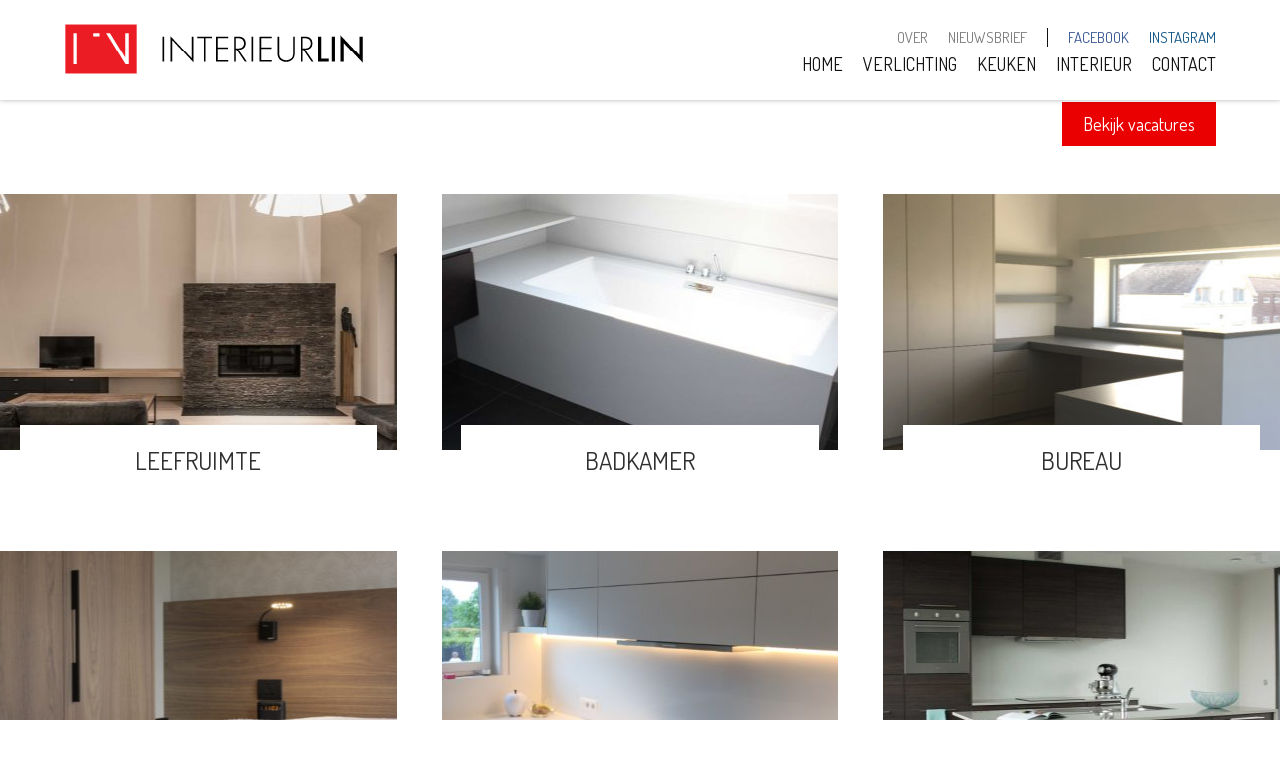

--- FILE ---
content_type: text/html; charset=UTF-8
request_url: https://interieurlin.be/totaalinrichting/
body_size: 5052
content:

<!DOCTYPE html>
<!--[if lt IE 7]><html class="no-js lt-ie10 lt-ie9 lt-ie8 lt-ie7"> <![endif]-->
<!--[if IE 7]><html class="no-js lt-ie10 lt-ie9 lt-ie8"> <![endif]-->
<!--[if IE 8]><html class="no-js lt-ie10 lt-ie9"> <![endif]-->
<!--[if IE 9]><html class="no-js lt-ie10"> <![endif]-->
<!--[if gt IE 8]><!--> <html class="no-js"> <!--<![endif]-->
<head>
<meta charset="UTF-8">
<meta name="viewport" content="width=device-width, initial-scale=1">
<link rel="profile" href="https://gmpg.org/xfn/11">
<link rel="pingback" href="https://interieurlin.be/xmlrpc.php">
<link href="https://maxcdn.bootstrapcdn.com/font-awesome/4.7.0/css/font-awesome.min.css" rel="stylesheet" integrity="sha384-wvfXpqpZZVQGK6TAh5PVlGOfQNHSoD2xbE+QkPxCAFlNEevoEH3Sl0sibVcOQVnN" crossorigin="anonymous">
<title>Totaalinrichting - Interieur LIN</title>

<!-- This site is optimized with the Yoast SEO plugin v11.2.1 - https://yoast.com/wordpress/plugins/seo/ -->
<link rel="canonical" href="https://interieurlin.be/totaalinrichting/" />
<meta property="og:locale" content="nl_NL" />
<meta property="og:type" content="article" />
<meta property="og:title" content="Totaalinrichting - Interieur LIN" />
<meta property="og:url" content="https://interieurlin.be/totaalinrichting/" />
<meta property="og:site_name" content="Interieur LIN" />
<meta name="twitter:card" content="summary" />
<meta name="twitter:title" content="Totaalinrichting - Interieur LIN" />
<script type='application/ld+json' class='yoast-schema-graph yoast-schema-graph--main'>{"@context":"https://schema.org","@graph":[{"@type":"Organization","@id":"https://interieurlin.be/#organization","name":"","url":"https://interieurlin.be/","sameAs":[]},{"@type":"WebSite","@id":"https://interieurlin.be/#website","url":"https://interieurlin.be/","name":"Interieur LIN","publisher":{"@id":"https://interieurlin.be/#organization"},"potentialAction":{"@type":"SearchAction","target":"https://interieurlin.be/?s={search_term_string}","query-input":"required name=search_term_string"}},{"@type":"WebPage","@id":"https://interieurlin.be/totaalinrichting/#webpage","url":"https://interieurlin.be/totaalinrichting/","inLanguage":"nl","name":"Totaalinrichting - Interieur LIN","isPartOf":{"@id":"https://interieurlin.be/#website"},"datePublished":"2016-02-22T08:58:08+00:00","dateModified":"2017-11-08T12:22:08+00:00"}]}</script>
<!-- / Yoast SEO plugin. -->

<link rel='dns-prefetch' href='//code.jquery.com' />
<link rel='dns-prefetch' href='//s.w.org' />
<link rel="alternate" type="application/rss+xml" title="Interieur LIN &raquo; Feed" href="https://interieurlin.be/feed/" />
<link rel="alternate" type="application/rss+xml" title="Interieur LIN &raquo; Reactiesfeed" href="https://interieurlin.be/comments/feed/" />
		<script type="text/javascript">
			window._wpemojiSettings = {"baseUrl":"https:\/\/s.w.org\/images\/core\/emoji\/11\/72x72\/","ext":".png","svgUrl":"https:\/\/s.w.org\/images\/core\/emoji\/11\/svg\/","svgExt":".svg","source":{"concatemoji":"https:\/\/interieurlin.be\/wp-includes\/js\/wp-emoji-release.min.js?ver=5.0.22"}};
			!function(e,a,t){var n,r,o,i=a.createElement("canvas"),p=i.getContext&&i.getContext("2d");function s(e,t){var a=String.fromCharCode;p.clearRect(0,0,i.width,i.height),p.fillText(a.apply(this,e),0,0);e=i.toDataURL();return p.clearRect(0,0,i.width,i.height),p.fillText(a.apply(this,t),0,0),e===i.toDataURL()}function c(e){var t=a.createElement("script");t.src=e,t.defer=t.type="text/javascript",a.getElementsByTagName("head")[0].appendChild(t)}for(o=Array("flag","emoji"),t.supports={everything:!0,everythingExceptFlag:!0},r=0;r<o.length;r++)t.supports[o[r]]=function(e){if(!p||!p.fillText)return!1;switch(p.textBaseline="top",p.font="600 32px Arial",e){case"flag":return s([55356,56826,55356,56819],[55356,56826,8203,55356,56819])?!1:!s([55356,57332,56128,56423,56128,56418,56128,56421,56128,56430,56128,56423,56128,56447],[55356,57332,8203,56128,56423,8203,56128,56418,8203,56128,56421,8203,56128,56430,8203,56128,56423,8203,56128,56447]);case"emoji":return!s([55358,56760,9792,65039],[55358,56760,8203,9792,65039])}return!1}(o[r]),t.supports.everything=t.supports.everything&&t.supports[o[r]],"flag"!==o[r]&&(t.supports.everythingExceptFlag=t.supports.everythingExceptFlag&&t.supports[o[r]]);t.supports.everythingExceptFlag=t.supports.everythingExceptFlag&&!t.supports.flag,t.DOMReady=!1,t.readyCallback=function(){t.DOMReady=!0},t.supports.everything||(n=function(){t.readyCallback()},a.addEventListener?(a.addEventListener("DOMContentLoaded",n,!1),e.addEventListener("load",n,!1)):(e.attachEvent("onload",n),a.attachEvent("onreadystatechange",function(){"complete"===a.readyState&&t.readyCallback()})),(n=t.source||{}).concatemoji?c(n.concatemoji):n.wpemoji&&n.twemoji&&(c(n.twemoji),c(n.wpemoji)))}(window,document,window._wpemojiSettings);
		</script>
		<style type="text/css">
img.wp-smiley,
img.emoji {
	display: inline !important;
	border: none !important;
	box-shadow: none !important;
	height: 1em !important;
	width: 1em !important;
	margin: 0 .07em !important;
	vertical-align: -0.1em !important;
	background: none !important;
	padding: 0 !important;
}
</style>
<link rel='stylesheet' id='wp-block-library-css'  href='https://interieurlin.be/wp-includes/css/dist/block-library/style.min.css?ver=5.0.22' type='text/css' media='all' />
<link rel='stylesheet' id='finessebrands-style-css'  href='https://interieurlin.be/wp-content/themes/interieurlin/style.css?ver=5.0.22' type='text/css' media='all' />
<link rel='stylesheet' id='finessebrands-userstyle-css'  href='https://interieurlin.be/wp-content/themes/interieurlin/assets/styles/style.css?ver=5.0.22' type='text/css' media='all' />
<link rel='https://api.w.org/' href='https://interieurlin.be/wp-json/' />
<link rel="EditURI" type="application/rsd+xml" title="RSD" href="https://interieurlin.be/xmlrpc.php?rsd" />
<link rel="wlwmanifest" type="application/wlwmanifest+xml" href="https://interieurlin.be/wp-includes/wlwmanifest.xml" /> 
<meta name="generator" content="WordPress 5.0.22" />
<link rel='shortlink' href='https://interieurlin.be/?p=11' />
<link rel="alternate" type="application/json+oembed" href="https://interieurlin.be/wp-json/oembed/1.0/embed?url=https%3A%2F%2Finterieurlin.be%2Ftotaalinrichting%2F" />
<link rel="alternate" type="text/xml+oembed" href="https://interieurlin.be/wp-json/oembed/1.0/embed?url=https%3A%2F%2Finterieurlin.be%2Ftotaalinrichting%2F&#038;format=xml" />
		<style type="text/css">.recentcomments a{display:inline !important;padding:0 !important;margin:0 !important;}</style>
		
<script>
  (function(i,s,o,g,r,a,m){i['GoogleAnalyticsObject']=r;i[r]=i[r]||function(){
  (i[r].q=i[r].q||[]).push(arguments)},i[r].l=1*new Date();a=s.createElement(o),
  m=s.getElementsByTagName(o)[0];a.async=1;a.src=g;m.parentNode.insertBefore(a,m)
  })(window,document,'script','https://www.google-analytics.com/analytics.js','ga');

  ga('create', 'UA-55371346-56', 'auto');
  ga('send', 'pageview');
</script>


</head>
<body class="page-template page-template-page-totaalinrichting page-template-page-totaalinrichting-php page page-id-11">
	
	<header class="l-header">
		
		<div class="l-container">
			
			<a class="brand" href="https://interieurlin.be"></a>

			<a id="hamburger-icon" href="#" title="Menu">
			  
			  <span class="line line-1"></span>
			  <span class="line line-2"></span>
			  <span class="line line-3"></span>
			
			</a>

			<div class="l-navigation">

				<nav class="l-navigation-style l-navigation-sub">
			
					<ul id="menu-subnavigatie" class="menu"><li id="menu-item-39" class="menu-item menu-item-type-post_type menu-item-object-page menu-item-39"><a href="https://interieurlin.be/over/">Over</a></li>
<li id="menu-item-40" class="nieuwsbrief-open menu-item menu-item-type-custom menu-item-object-custom menu-item-40"><a href="#nieuwsbrief">Nieuwsbrief</a></li>
<li id="menu-item-83" class="facebook srt menu-item menu-item-type-custom menu-item-object-custom menu-item-83"><a href="https://www.facebook.com/InterieurLin-560185300753204/?fref=ts">Facebook</a></li>
<li id="menu-item-84" class="instagram srt menu-item menu-item-type-custom menu-item-object-custom menu-item-84"><a href="https://www.instagram.com/interieurlin/">Instagram</a></li>
</ul>				
				</nav>
			
				<nav class="l-navigation-style">
			
					<ul id="menu-hoofdnavigatie" class="menu"><li id="menu-item-20" class="menu-item menu-item-type-post_type menu-item-object-page menu-item-home menu-item-20"><a href="https://interieurlin.be/">Home</a></li>
<li id="menu-item-27" class="menu-item menu-item-type-post_type menu-item-object-page menu-item-27"><a href="https://interieurlin.be/verlichting/">Verlichting</a></li>
<li id="menu-item-41" class="menu-item menu-item-type-post_type menu-item-object-page menu-item-41"><a href="https://interieurlin.be/keuken/">Keuken</a></li>
<li id="menu-item-166" class="menu-item menu-item-type-post_type menu-item-object-page menu-item-166"><a href="https://interieurlin.be/interieur/">Interieur</a></li>
<li id="menu-item-21" class="menu-item menu-item-type-post_type menu-item-object-page menu-item-21"><a href="https://interieurlin.be/contact/">Contact</a></li>
</ul>				
				</nav>

			</div>

		</div>
	
	</header>
	
		<div class="fixed-cont l-container"><a href="https://interieurlin.be/vacatures-lijst" class="button fixed-under">Bekijk vacatures</a>	</div>
	
<main>


	
		<section class="l-top">
	
			
				
				<a href="#item-Leefruimte" class="l-top-item" >

					<div class="image" style="background-image: url(https://interieurlin.be/wp-content/uploads/leefruimte-600x400.jpg);"></div>

					<div class="text">
					
						<h2>Leefruimte</h2>
						<p> </p>

					</div>

				</a>

			
				
				<a href="#item-Badkamer" class="l-top-item" >

					<div class="image" style="background-image: url(https://interieurlin.be/wp-content/uploads/badkamer-600x400.jpg);"></div>

					<div class="text">
					
						<h2>Badkamer</h2>
						<p> </p>

					</div>

				</a>

			
				
				<a href="#item-Bureau" class="l-top-item" >

					<div class="image" style="background-image: url(https://interieurlin.be/wp-content/uploads/Foto-3-600x400.jpg);"></div>

					<div class="text">
					
						<h2>Bureau</h2>
						<p> </p>

					</div>

				</a>

			
				
				<a href="#item-Slaapkamer&dressing" class="l-top-item" >

					<div class="image" style="background-image: url(https://interieurlin.be/wp-content/uploads/MG_0630-600x400.jpg);"></div>

					<div class="text">
					
						<h2>Slaapkamer & dressing</h2>
						<p> </p>

					</div>

				</a>

			
				
				<a href="#item-Keukens" class="l-top-item" >

					<div class="image" style="background-image: url(https://interieurlin.be/wp-content/uploads/IMG_3250-600x400.jpg);"></div>

					<div class="text">
					
						<h2>Keukens</h2>
						<p> </p>

					</div>

				</a>

			
				
				<a href="#item-Projectbouw" class="l-top-item" >

					<div class="image" style="background-image: url(https://interieurlin.be/wp-content/uploads/projectontwikkelaar-600x400.jpg);"></div>

					<div class="text">
					
						<h2>Projectbouw</h2>
						<p> </p>

					</div>

				</a>

				

		</section>

		<section class="l-textimage">

			
				
				<div class="l-textimage-item" id="item-Leefruimte">

					<div class="text">
					
						<h2>Leefruimte</h2>
						<p><p>Samen met u, maken wij een ontwerp op maat.<br />
We maken er een warme &amp; comfortabele plek van met maatwerkkasten, los meubilair, raamdecoratie &amp; nog zoveel meer &#8230;</p>
<p>&nbsp;</p>
</p>

					</div>

					<div class="image" style="background-image: url(https://interieurlin.be/wp-content/uploads/leefruimte-600x400.jpg);"></div>

				</div>

			
				
				<div class="l-textimage-item" id="item-Badkamer">

					<div class="text">
					
						<h2>Badkamer</h2>
						<p><p>Niets zo zalig als een stevige douche om de dag te beginnen of een lang bad na een al even lange werkdag. En dat doet u natuurlijk het liefste in een gezellige badkamer. Samen gaan we op zoek naar warme en gebruiksvriendelijke materialen.</p>
</p>

					</div>

					<div class="image" style="background-image: url(https://interieurlin.be/wp-content/uploads/badkamer-600x400.jpg);"></div>

				</div>

			
				
				<div class="l-textimage-item" id="item-Bureau">

					<div class="text">
					
						<h2>Bureau</h2>
						<p><p class="p1">Graag een opvallend strakke bureautafel of een ingemaakte boekenkast? Vinden we samen geen oplossing uit de catalogus, dan zetten we onze schrijnwerker aan het werk.</p>
</p>

					</div>

					<div class="image" style="background-image: url(https://interieurlin.be/wp-content/uploads/Foto-3-600x400.jpg);"></div>

				</div>

			
				
				<div class="l-textimage-item" id="item-Slaapkamer&dressing">

					<div class="text">
					
						<h2>Slaapkamer & dressing</h2>
						<p><p>Ook al ziet u tijdens uw slaap weinig van uw slaapkamer, toch ontwaakt u graag in een mooie slaapkamer. Met zachte kleuren, een goed bed en gordijnen die het licht buitenhouden. Ook de aansluitende dressing moet niet alleen praktisch zijn, maar mag u ook best zien als een extra pronkstuk in uw woning.</p>
</p>

					</div>

					<div class="image" style="background-image: url(https://interieurlin.be/wp-content/uploads/MG_0630-600x400.jpg);"></div>

				</div>

			
				
				<div class="l-textimage-item" id="item-Keukens">

					<div class="text">
					
						<h2>Keukens</h2>
						<p><p>In de autowereld kreeg de zogenaamde Gründlichkeit dan misschien wel een deuk, qua keukens zit u met Warendorf prima. Interieur Lin werkt exclusief samen met het Duitse keukenmerk dat vakmanschap combineert met een unieke visie en precisie.</p>
</p>

					</div>

					<div class="image" style="background-image: url(https://interieurlin.be/wp-content/uploads/IMG_3250-600x400.jpg);"></div>

				</div>

			
				
				<div class="l-textimage-item" id="item-Projectbouw">

					<div class="text">
					
						<h2>Projectbouw</h2>
						<p><p class="p1">Bent u projectontwikkelaar?  Ook dan ontwerpt Interieur Lin voor u projectkeukens op maat.</p>
</p>

					</div>

					<div class="image" style="background-image: url(https://interieurlin.be/wp-content/uploads/projectontwikkelaar-600x400.jpg);"></div>

				</div>

				


		</section>

	
<section class="l-project">
			
	<div class="l-containerfixed">

		<h3>Bent u projectontwikkelaar?</h3>

		<p>Ook dan werkt Interieur Lin voor u de totaalinrichting uit van uw project.</p>

		<a href="https://interieurlin.be/contact" class="button">Contacteer ons</a>

	</div>

</section>

<section class="l-merken">
	
		
	        	        <a href="http://www.capdell.com/index.php?ing" target="_blank">
	            <img src="https://interieurlin.be/wp-content/uploads/InterieurLIN-Capdell.png" alt="Interieur LIN Capdell" />
			</a>
	        	        <a href="https://www.jab.de/group/" target="_blank">
	            <img src="https://interieurlin.be/wp-content/uploads/InterieurLIN-Jab.png" alt="Interieur LIN Jab" />
			</a>
	        	        <a href="http://www.magisdesign.com/" target="_blank">
	            <img src="https://interieurlin.be/wp-content/uploads/InterieurLIN-Magis.png" alt="Interieur LIN Magis" />
			</a>
	        	        <a href="http://www.vibieffe.com/" target="_blank">
	            <img src="https://interieurlin.be/wp-content/uploads/InterieurLIN-Vibieffe.png" alt="" />
			</a>
	        	        <a href="http://www.misuraemme.it/prodotti/collezioni_en.html" target="_blank">
	            <img src="https://interieurlin.be/wp-content/uploads/logo_isura_emn.png" alt="" />
			</a>
	        
	
</section>

</main>

<footer>
	
	<div class="l-container">

		<div class="l-footer">
			
			<div class="l-footer-item">
				
				<div class="brand2"></div>

				<p>Bodegemstraat 37+<br>
				   1740 Ternat<br><br>

					<a href="mailto:i&#110;f&#111;&#64;inte&#114;&#105;&#101;&#117;&#114;&#108;&#105;n&#46;be">info@interieurlin.be</a> <br>
					<a href="tel:02 582 03 76">02 582 03 76</a></p>

			</div>

			<div class="l-footer-item">
				
				<h4>Menu</h4>

				<ul id="menu-hoofdnavigatie-1" class="menu"><li class="menu-item menu-item-type-post_type menu-item-object-page menu-item-home menu-item-20"><a href="https://interieurlin.be/">Home</a></li>
<li class="menu-item menu-item-type-post_type menu-item-object-page menu-item-27"><a href="https://interieurlin.be/verlichting/">Verlichting</a></li>
<li class="menu-item menu-item-type-post_type menu-item-object-page menu-item-41"><a href="https://interieurlin.be/keuken/">Keuken</a></li>
<li class="menu-item menu-item-type-post_type menu-item-object-page menu-item-166"><a href="https://interieurlin.be/interieur/">Interieur</a></li>
<li class="menu-item menu-item-type-post_type menu-item-object-page menu-item-21"><a href="https://interieurlin.be/contact/">Contact</a></li>
</ul>
			</div>

			<div class="l-footer-item">
				
				<h4>Diensten</h4>

				
                <ul id="menu-footer" class="menu"><li id="menu-item-286" class="menu-item menu-item-type-post_type menu-item-object-page menu-item-286"><a href="https://interieurlin.be/verlichting/">Verlichting</a></li>
<li id="menu-item-282" class="menu-item menu-item-type-post_type menu-item-object-page menu-item-282"><a href="https://interieurlin.be/keuken/">Keuken</a></li>
<li id="menu-item-284" class="menu-item menu-item-type-post_type menu-item-object-page menu-item-284"><a href="https://interieurlin.be/meubilair/">Meubilair</a></li>
<li id="menu-item-283" class="menu-item menu-item-type-post_type menu-item-object-page menu-item-283"><a href="https://interieurlin.be/raamdecoratie/">Raamdecoratie</a></li>
<li id="menu-item-285" class="menu-item menu-item-type-post_type menu-item-object-page current-menu-item page_item page-item-11 current_page_item menu-item-285"><a href="https://interieurlin.be/totaalinrichting/">Totaalinrichting</a></li>
</ul>
			</div>

		</div>

		<div class="l-footerinfo">

			<p class="copyright">
				
				&copy; Copyright 2026 - Interieur LIN, All Rights Reserved

			</p>

			<p class="vermelding">
				
				Desigend &amp; Develop by <a href="https://moxyone.be" target="_blank">MoxyOne</a>

			</p>

		</div>
	
	</div>

</footer>

<div class="l-newsletter">
	
	<div class="close"></div>

	<div class="tekst">

		<h3>Schrijf je in op onze nieuwsbrief</h3>

		<p>Zo blijf je op de hoogte van de laatste nieuwe acties en trends.</p>

		<input type="text" class="email" name="email" placeholder="Mailadres"></input><input type="submit" class="inschrijven" value="Schrijf je in"></input>

	</div>

</div>


<script type='text/javascript' src='https://code.jquery.com/jquery-2.2.2.min.js?ver=5.0.22'></script>
<script type='text/javascript' src='https://interieurlin.be/wp-content/themes/interieurlin/assets/scripts/lightbox.js?ver=5.0.22'></script>
<script type='text/javascript' src='https://interieurlin.be/wp-content/themes/interieurlin/assets/scripts/instafeed.min.js?ver=5.0.22'></script>
<script type='text/javascript' src='https://interieurlin.be/wp-content/themes/interieurlin/assets/scripts/scripts.js?ver=5.0.22'></script>
<script type='text/javascript' src='https://interieurlin.be/wp-includes/js/wp-embed.min.js?ver=5.0.22'></script>



</body>
</html>



--- FILE ---
content_type: text/css
request_url: https://interieurlin.be/wp-content/themes/interieurlin/style.css?ver=5.0.22
body_size: -151
content:
/*
Theme Name: finessebrands
Theme URI: http://finessebrands.com/
Author: FinesseBrands
Author URI: http://finessebrands.com/
Description: Description
Version: 1.0.0
License: GNU General Public License v2 or later
License URI: http://www.gnu.org/licenses/gpl-2.0.html
Text Domain: finessebrands
Tags:
*/

--- FILE ---
content_type: text/css
request_url: https://interieurlin.be/wp-content/themes/interieurlin/assets/styles/style.css?ver=5.0.22
body_size: 3496
content:
@import url(https://fonts.googleapis.com/css?family=Dosis:400,700);html,body,div,span,applet,object,iframe,h1,h2,h3,h4,h5,h6,p,blockquote,pre,a,abbr,acronym,address,big,cite,code,del,dfn,em,img,ins,kbd,q,s,samp,small,strike,strong,sub,sup,tt,var,b,u,i,center,dl,dt,dd,ol,ul,li,fieldset,form,label,legend,table,caption,tbody,tfoot,thead,tr,th,td,article,aside,canvas,details,embed,figure,figcaption,footer,header,hgroup,menu,nav,output,ruby,section,summary,time,mark,audio,video{margin:0;padding:0;border:0;font:inherit;font-size:100%;vertical-align:baseline}html{line-height:1}ol,ul{list-style:none}table{border-collapse:collapse;border-spacing:0}caption,th,td{text-align:left;font-weight:normal;vertical-align:middle}q,blockquote{quotes:none}q:before,q:after,blockquote:before,blockquote:after{content:"";content:none}a img{border:none}elements-of-type(html5-block){display:block}html{font-size:62.5%}body{font-family:"Dosis",sans-serif;font-size:1.8rem;font-weight:400;color:#111111}h1,h2,h3,h4,h5,h6{line-height:1.2}h1{font-size:3rem;margin-bottom:1rem;text-transform:uppercase}h2{font-size:2.5rem;text-transform:uppercase;padding-bottom:1rem}h3{font-size:2.2rem;padding-bottom:1rem}h4{font-size:1.8rem;padding-bottom:1rem;text-transform:uppercase}p{color:#7D7D7D;line-height:1.5;margin-bottom:1.5rem}a{text-decoration:none;color:#ea0000}.l-container{width:90%;margin:0 auto;max-width:1440px;overflow:hidden;*zoom:1}.l-containerfull{width:100%;margin:0 auto;max-width:1440px;overflow:hidden;*zoom:1}.l-containerfixed{max-width:1000px;margin:0 auto;overflow:hidden;*zoom:1}@media screen and (max-width: 1024px){.l-containerfixed{width:90%}}.l-header{width:100%;height:100px;position:fixed;background:#FFFFFF;z-index:999;-webkit-box-shadow:0px 0px 5px rgba(0,0,0,0.3);-moz-box-shadow:0px 0px 5px rgba(0,0,0,0.3);box-shadow:0px 0px 5px rgba(0,0,0,0.3)}@media screen and (max-width: 900px){.l-header{height:65px}}.l-navigation{float:right}@media screen and (max-width: 900px){.l-navigation{display:none}}.l-navigation .l-navigation-style ul{float:right;margin-top:1rem}.l-navigation .l-navigation-style ul li{float:left;margin-left:2rem;text-transform:uppercase}.l-navigation .l-navigation-style ul li a{color:#111111}.l-navigation .l-navigation-sub ul{margin-top:3rem}.l-navigation .l-navigation-sub ul li{font-size:1.5rem}.l-navigation .l-navigation-sub ul li a{color:#7D7D7D}.l-navigation .l-navigation-sub ul .facebook a{border-left:1px solid #111111;padding-left:2rem;color:#3b5998}.l-navigation .l-navigation-sub ul .instagram a{color:#125688}.l-project{text-align:center;padding-top:6rem;padding-bottom:6rem}.l-merken{background:#F4F4F4;display:flex;flex-wrap:wrap;align-items:center}.l-merken a{flex:1;flex-basis:20%}@media screen and (max-width: 900px){.l-merken a{flex-basis:50%}}.l-merken a img{margin:0 auto;width:100%;max-width:190px;display:block;position:relative}footer{background:#303030;padding-top:8rem;padding-bottom:4rem}.l-footer{overflow:hidden;*zoom:1}.l-footer .l-footer-item{width:20%;float:left}.l-footer .l-footer-item:first-child{width:60%}@media screen and (max-width: 900px){.l-footer .l-footer-item:first-child{width:100%}}.l-footer .l-footer-item h4{color:#FFFFFF}.l-footer .l-footer-item p{color:#7D7D7D;width:100%;float:left}.l-footer .l-footer-item ul li{line-height:1.5}.l-footer .l-footer-item ul li a{color:#7D7D7D}@media screen and (max-width: 900px){.l-footer .l-footer-item{width:100%;text-align:center;margin-bottom:4rem}}.l-footerinfo{margin-top:4rem;padding-top:1.5rem;border-top:1px solid #444444;font-size:1.4rem}@media screen and (max-width: 900px){.l-footerinfo{text-align:center}}.l-top{padding-top:15rem;overflow:hidden;*zoom:1}@media screen and (max-width: 900px){.l-top{padding-top:6rem}}.l-top .l-top-item{width:31%;margin-bottom:2%;color:#303030;margin-right:3.50%;float:left;overflow:hidden}.l-top .l-top-item:nth-child(3){margin-right:0}.l-top .l-top-item:nth-child(6){margin-right:0}@media screen and (max-width: 1024px){.l-top .l-top-item{width:48.25%}.l-top .l-top-item:nth-child(2){margin-right:0}.l-top .l-top-item:nth-child(4){margin-right:0}.l-top .l-top-item:nth-child(6){margin-right:0}}@media screen and (max-width: 900px){.l-top .l-top-item{width:100%}}.l-top .image{width:100%;height:inherit;-webkit-transition:transform 4s ease-out;-moz-transition:transform 4s ease-out;transition:transform 4s ease-out;height:20vw;max-height:300px;background-position:center center}.l-top .image:hover{-webkit-transform:scale(1.25);-moz-transform:scale(1.25);-ms-transform:scale(1.25);-o-transform:scale(1.25);transform:scale(1.25)}@media screen and (max-width: 900px){.l-top .image{height:65vw}}.l-top .text{background:#ffffff;position:relative;top:-2.5rem;width:90%;margin:0 auto;text-align:center}.l-top .text h2{padding-top:2rem}.l-top .text h2:hover{color:#ea0000}.l-info{margin-top:10rem;margin-bottom:10rem;overflow:hidden;*zoom:1}.l-info .l-info-left{width:35%;float:left;-webkit-box-sizing:border-box;-moz-box-sizing:border-box;box-sizing:border-box;padding-right:2rem}@media screen and (max-width: 900px){.l-info .l-info-left{width:100%}}.l-info .l-info-right{width:65%;float:left;-webkit-box-sizing:border-box;-moz-box-sizing:border-box;box-sizing:border-box;padding-left:2rem}@media screen and (max-width: 900px){.l-info .l-info-right{width:100%;padding-left:0}}.l-photos{overflow:hidden;*zoom:1}.l-photos .l-photos-item{width:23%;margin-right:2.66%;float:left}.l-photos .l-photos-item:last-child{margin-right:0}.l-photos .l-photos-item img{width:100%;height:auto}@media screen and (max-width: 900px){.l-photos .l-photos-item{width:50%;margin-right:0;margin-bottom:-.2rem}}.l-instagram{overflow:hidden;*zoom:1}.l-instagram .l-instagram-item{width:18%;height:18vw;float:left;margin-right:2.5%}.l-instagram .l-instagram-item img{width:100%}.l-instagram .l-instagram-item:last-child{margin-right:0}@media screen and (max-width: 900px){.l-instagram .l-instagram-item{width:31.65%;height:auto}.l-instagram .l-instagram-item:nth-child(4){display:none}.l-instagram .l-instagram-item:nth-child(5){display:none}.l-instagram .l-instagram-item:nth-child(3){margin-right:0}}.l-topblock-info{background:#ECECEC}.l-topblock-info .l-topblock-info-content{display:table;max-width:1440px;margin:0 auto}.l-verlichting{text-align:center;padding-top:6rem}.l-verlichting .l-verlichting-info{padding-bottom:6rem}.l-verlichting .l-verlichting-items{overflow:hidden;display:flex;flex-wrap:wrap;align-items:center;overflow:hidden;*zoom:1}.l-verlichting .l-verlichting-items .verlichtingimage{width:18%;margin-bottom:2%;flex-basis:20%;padding:0 1%;float:left;box-sizing:border-box;float:left}@media screen and (max-width: 900px){.l-verlichting .l-verlichting-items .verlichtingimage{flex-basis:50%}}.l-verlichting .l-verlichting-items .verlichtingimage img{width:100%;height:auto}.l-textimage{padding-top:6rem}.l-textimage .l-textimage-item{display:table;margin-bottom:10%;-webkit-box-sizing:border-box;-moz-box-sizing:border-box;box-sizing:border-box;direction:rtl}.l-textimage .l-textimage-item:nth-child(even){direction:ltr}.l-textimage .l-textimage-item .text{width:45%;padding:6rem;-webkit-box-sizing:border-box;-moz-box-sizing:border-box;box-sizing:border-box;display:table-cell;vertical-align:middle;direction:ltr}@media screen and (max-width: 900px){.l-textimage .l-textimage-item .text{display:block;width:100%}}.l-textimage .l-textimage-item .image{width:50%;height:30vw;background:#F4F4F4;-webkit-background-size:cover;-moz-background-size:cover;-o-background-size:cover;background-size:cover;background-repeat:no-repeat;background-position:center center;display:table-cell}@media screen and (max-width: 900px){.l-textimage .l-textimage-item .image{display:block;width:100%;height:50vw}}.l-contact{margin-top:10rem;margin-bottom:10rem;display:table}@media screen and (max-width: 900px){.l-contact{display:block}}.l-contact .l-contact-left{width:70%;display:table-cell}@media screen and (max-width: 900px){.l-contact .l-contact-left{width:100%;display:block}}.l-contact .l-contact-right{width:30%;-webkit-box-sizing:border-box;-moz-box-sizing:border-box;box-sizing:border-box;padding:0rem 2rem 0rem 6rem;display:table-cell}@media screen and (max-width: 900px){.l-contact .l-contact-right{width:100%;display:block;padding:4rem 2rem 0rem 0rem}}.l-map{width:100%;height:300px}.l-map iframe{height:inherit;width:inherit;pointer-events:none}.l-nieuwspagina{padding-top:15rem}@media screen and (max-width: 900px){.l-nieuwspagina{padding-top:10rem}}.l-nieuwspagina .l-nieuwspagina-item{margin-bottom:5%}.l-nieuwspagina .l-nieuwspagina-item .image{background:#F4F4F4;width:100%;height:25vw;margin-bottom:2rem}@media screen and (max-width: 900px){.l-nieuwspagina .l-nieuwspagina-item .image{height:65vw}}.l-nieuwspagina .l-nieuwspagina-item .text{-webkit-box-sizing:border-box;-moz-box-sizing:border-box;box-sizing:border-box;padding:2rem 2rem 2rem 2rem;width:75%}@media screen and (max-width: 900px){.l-nieuwspagina .l-nieuwspagina-item .text{width:100%}}.l-overpagina{padding-top:15rem;padding-bottom:8rem}@media screen and (max-width: 900px){.l-overpagina{padding-top:10rem}}.l-newsletter{width:45%;height:20vw;background:#ffffff;-webkit-box-shadow:0px 0px 5px rgba(0,0,0,0.3);-moz-box-shadow:0px 0px 5px rgba(0,0,0,0.3);box-shadow:0px 0px 5px rgba(0,0,0,0.3);top:30%;margin:0 auto;position:fixed;z-index:999;left:0;right:0;display:none}@media screen and (max-width: 900px){.l-newsletter{width:100%}}.l-newsletter .close{background:url(../images/close.png);width:27px;height:27px;right:0;margin:1rem;position:absolute}.l-newsletter .tekst{padding:4rem 2rem 4rem 2rem;vertical-align:middle;display:table-cell}body:after{content:url(../images/close.png) url(../images/loading.gif) url(../images/prev.png) url(../images/next.png);display:none}.fixed-cont{
    position: relative;
    top: 102px;
    z-index: 101;
    height: 44px;
}.fixed-under{
    position: absolute;
    right: 0;
    z-index: 101;
    margin: 0!important;
}body.lb-disable-scrolling{overflow:hidden}.lightboxOverlay{position:absolute;top:0;left:0;z-index:9999;background-color:#ffffff;filter:progid:DXImageTransform.Microsoft.Alpha(Opacity=80);opacity:0.8;display:none}.lightbox{position:absolute;left:0;width:100%;z-index:10000;text-align:center;line-height:0;font-weight:normal}.lightbox .lb-image{display:block;height:auto;max-width:inherit}.lightbox a img{border:none}.lb-outerContainer{position:relative;background-color:white;*zoom:1;width:250px;height:250px;margin:0 auto}.lb-outerContainer:after{content:"";display:table;clear:both}.lb-container{padding:4px}.lb-loader{position:absolute;top:43%;left:0;height:25%;width:100%;text-align:center;line-height:0}.lb-cancel{display:block;width:32px;height:32px;margin:0 auto;background:url(../images/loading.gif) no-repeat}.lb-nav{position:absolute;top:0;left:0;height:100%;width:100%;z-index:10}.lb-container>.nav{left:0}.lb-nav a{outline:none;background-image:url("[data-uri]")}.lb-prev,.lb-next{height:100%;cursor:pointer;display:block}.lb-nav a.lb-prev{width:34%;left:0;float:left;background:url(../images/prev.png) left 48% no-repeat;filter:progid:DXImageTransform.Microsoft.Alpha(Opacity=0);opacity:0;-webkit-transition:opacity 0.6s;-moz-transition:opacity 0.6s;-o-transition:opacity 0.6s;transition:opacity 0.6s}.lb-nav a.lb-prev:hover{filter:progid:DXImageTransform.Microsoft.Alpha(Opacity=100);opacity:1}.lb-nav a.lb-next{width:64%;right:0;float:right;background:url(../images/next.png) right 48% no-repeat;filter:progid:DXImageTransform.Microsoft.Alpha(Opacity=0);opacity:0;-webkit-transition:opacity 0.6s;-moz-transition:opacity 0.6s;-o-transition:opacity 0.6s;transition:opacity 0.6s}.lb-nav a.lb-next:hover{filter:progid:DXImageTransform.Microsoft.Alpha(Opacity=100);opacity:1}.lb-dataContainer{margin:0 auto;padding-top:5px;*zoom:1;width:100%}.lb-dataContainer:after{content:"";display:table;clear:both}.lb-data{padding:0 4px;color:#ccc}.lb-data .lb-details{width:85%;float:left;text-align:left;line-height:1.1em}.lb-data .lb-caption{font-size:13px;font-weight:bold;line-height:1em}.lb-data .lb-number{display:block;clear:left;padding-bottom:1em;font-size:12px;color:#999999}.lb-data .lb-close{display:block;float:right;width:30px;height:30px;background:url(../images/close.png) top right no-repeat;text-align:right;outline:none;filter:progid:DXImageTransform.Microsoft.Alpha(Opacity=70);opacity:0.7;-webkit-transition:opacity 0.2s;-moz-transition:opacity 0.2s;-o-transition:opacity 0.2s;transition:opacity 0.2s}.lb-data .lb-close:hover{cursor:pointer;filter:progid:DXImageTransform.Microsoft.Alpha(Opacity=100);opacity:1}#newsletter{position:absolute;display:none;width:100%;background-color:#DDD;z-index:9999999}#newsletter form{width:80%;margin:50px 10%;float:left}#newsletter form div.gform_body{width:100%}#newsletter form div.gform_body li{width:100%}#newsletter form label{position:relative;float:left;clear:both;width:200px;padding-bottom:5px}#newsletter form input{position:relative;float:left;clear:both;width:90%;box-sizing:border-box}#newsletter form input[type=checkbox]{position:relative;width:auto;-webkit-appearance:checkbox;box-sizing:border-box}#newsletter form div{position:relative;float:left;width:80%}#newsletter form div li{float:left;width:calc(100% - 250px)}#newsletter form div p{position:relative;width:50%;float:left}@media screen and (max-width: 768px){#newsletter form div p{width:100%}}#newsletter form div p span.red{font-weight:700;font-size:20px;color:#ea0000}#newsletter form div p label{position:relative;float:left;clear:both;padding-bottom:5px;width:100%}#newsletter form div p input{position:relative;float:left;clear:both;width:90%;box-sizing:border-box}#newsletter form div p input[type=checkbox]{position:relative;width:auto;-webkit-appearance:checkbox;box-sizing:border-box}#newsletter form div.free{height:1px;width:100%;float:left;clear:both}#newsletter form #news-button{cursor:pointer}#newsletter form #news-button i{color:#ea0000;padding-right:5px}.brand{background-image:url(../images/logo_interieurlin.svg);width:300px;height:60px;float:left;margin-top:2rem}@media screen and (max-width: 1024px){.brand{height:40px;width:200px;margin-top:1.5rem}}.brand2{background-image:url(../images/logo_interieurlin_wit.svg);width:250px;height:50px;float:left;margin-bottom:1rem}@media screen and (max-width: 900px){.brand2{margin:0 auto;float:none}}#hamburger-icon{width:28px;height:16px;position:relative;display:block;margin-top:2.5rem;z-index:9999999;float:right;display:none}@media screen and (max-width: 900px){#hamburger-icon{display:block}}#hamburger-icon .line{display:block;background:#111;width:28px;height:3px;position:absolute;left:0;border-radius:1.5px;transition:all .4s;-webkit-transition:all .4s;-moz-transition:all .4s}#hamburger-icon .line.line-1{top:0}#hamburger-icon .line.line-2{top:50%}#hamburger-icon .line.line-3{top:100%}#hamburger-icon.active .line-1{transform:translateY(8px) translateX(0) rotate(45deg);-webkit-transform:translateY(8px) translateX(0) rotate(45deg);-moz-transform:translateY(8px) translateX(0) rotate(45deg)}#hamburger-icon.active .line-2{opacity:0}#hamburger-icon.active .line-3{transform:translateY(-8px) translateX(0) rotate(-45deg);-webkit-transform:translateY(-8px) translateX(0) rotate(-45deg);-moz-transform:translateY(-8px) translateX(0) rotate(-45deg)}.button,input[type="submit"]{background:#ea0000;padding:1.2rem 2rem 1.2rem 2rem;display:inline-block;color:#ffffff;margin-top:1rem;border:1px solid #ea0000;width:auto}input,textarea{padding:1.2rem;width:250px;outline:none;-webkit-appearance:none;-moz-appearance:none;appearance:none;border:1px solid #ECECEC;background:#F4F4F4;font-family:"Dosis",sans-serif;font-size:1.6rem}label{font-weight:400 !important}.ninja-forms-required-items{display:none}.current-menu-item a{color:#ea0000 !important}.topimage{width:100%;height:400px;background:#f4F4F4;padding-top:10rem;-webkit-background-size:cover;-moz-background-size:cover;-o-background-size:cover;background-size:cover;background-position:center center}.infotext{width:65%;background:#F4F4F4;padding:6rem;display:table-cell}.infotext ul{color: #7D7D7D;line-height: 1.5;margin-bottom: 1.5rem;padding-left: 1.5rem;list-style: disc;}.infotext ul li{}@media screen and (max-width: 900px){.infotext{width:100%;display:block;-webkit-box-sizing:border-box;-moz-box-sizing:border-box;box-sizing:border-box;padding:6rem 2rem 6rem 2rem}}.spotlight{width:25%;background:#303030;padding:6rem;display:table-cell;vertical-align:middle}@media screen and (max-width: 900px){.spotlight{width:100%;display:block;-webkit-box-sizing:border-box;-moz-box-sizing:border-box;box-sizing:border-box;padding:6rem 2rem 6rem 2rem}}.spotlight h3{color:#FFFFFF}.vermelding{float:right}@media screen and (max-width: 900px){.vermelding{float:none}}.vermelding a{color:#FFFFFF}.copyright{float:left}@media screen and (max-width: 900px){.copyright{float:none}}.is-open{display:table}.is-open-nav{display:table;background-color:#FFF;position:fixed;left:0;top:6rem;padding-bottom:2rem;width: 100%;}.is-open-nav .l-navigation-style ul{margin-left:2rem;width: 100%;}.is-open-nav .l-navigation-style ul li{width:100%;margin-left:1rem;padding-bottom:2rem}.is-open-nav .l-navigation-sub{float:left;width: 100%;}.is-open-nav .l-navigation-sub ul li{width:auto;margin-right:1rem}.is-open-nav .l-navigation-sub ul .facebook{clear:both}.is-open-nav .l-navigation-sub ul .facebook a{padding-left:0;border-left:0}.is-center{text-align:center}.l-vacature-overzicht{margin: 6rem 0;}.l-vacature-overzicht .l-containerfull{padding: 0 30px;-webkit-box-sizing: border-box;-moz-box-sizing: border-box;box-sizing: border-box;}.vacature-item{width: 23%;display: inline-block;margin-right: 2%;}.vacature-item figure{margin-bottom: 2rem;}.vacature-item figure img{width: 100%;height: 17rem;object-fit: cover;}.vacature-item article{}.vacature-item article h4{}@media screen and (max-width: 900px){.l-vacature-overzicht .l-containerfull{}.vacature-item{width: 48%;}.vacature-item figure{margin-bottom: 2rem;}.vacature-item figure img{width: 100%;}.vacature-item article{}.vacature-item article h4{}}

--- FILE ---
content_type: application/javascript
request_url: https://interieurlin.be/wp-content/themes/interieurlin/assets/scripts/scripts.js?ver=5.0.22
body_size: 163
content:
$(document).ready(function() {

	

	$('.nieuwsbrief-open').click(function (){

		$('.l-newsletter').addClass("is-open");

	});
  
	$('.l-newsletter .close').click(function (){

		$('.l-newsletter').removeClass("is-open");

	});

	 $("#newsletter").delay(5000).slideDown(500);
	 
	 $('#news-button').click(function (){

		$('#newsletter').slideUp();

	});

	$('.l-map').click(function () {
    	
    	$('.l-map iframe').css("pointer-events", "auto");
	
	});

	var hamburger = $('#hamburger-icon');
  		hamburger.click(function() {
    	 hamburger.toggleClass('active');
    	 $(".l-navigation").toggleClass('is-open-nav');
     	return false;
 	});

	$(".l-top a").click(function() {

		if (location.pathname.replace(/^\//,'') == this.pathname.replace(/^\//,'') || location.hostname == this.hostname) {
			var target = $(this.hash);
			target = target.length ? target : $('[name=' + this.hash.slice(1) +']');
			if (target.length) {
				var top_offset = 0;
				if ( $('.l-header').css('position') == 'fixed' ) {
					top_offset = $(".l-header").height();

				}
				 $('html,body').animate({
					 scrollTop: target.offset().top - 200
				}, 1000);
				return false;
			}
		}
	});

});

--- FILE ---
content_type: text/plain
request_url: https://www.google-analytics.com/j/collect?v=1&_v=j102&a=1896876944&t=pageview&_s=1&dl=https%3A%2F%2Finterieurlin.be%2Ftotaalinrichting%2F&ul=en-us%40posix&dt=Totaalinrichting%20-%20Interieur%20LIN&sr=1280x720&vp=1280x720&_u=IEBAAEABAAAAACAAI~&jid=1347539580&gjid=703055377&cid=783558705.1769750000&tid=UA-55371346-56&_gid=386214961.1769750000&_r=1&_slc=1&z=1026506616
body_size: -450
content:
2,cG-QH1L133WNC

--- FILE ---
content_type: image/svg+xml
request_url: https://interieurlin.be/wp-content/themes/interieurlin/assets/images/logo_interieurlin_wit.svg
body_size: 577
content:
<?xml version="1.0" encoding="utf-8"?>
<!-- Generator: Adobe Illustrator 19.2.0, SVG Export Plug-In . SVG Version: 6.00 Build 0)  -->
<svg version="1.1" id="Layer_1" xmlns="http://www.w3.org/2000/svg" xmlns:xlink="http://www.w3.org/1999/xlink" x="0px" y="0px"
	 viewBox="0 0 310 60" style="enable-background:new 0 0 310 60;" xml:space="preserve">
<style type="text/css">
	.st0{fill:#FFFFFF;}
	.st1{fill:#EC1C24;}
</style>
<g>
	<g>
		<path class="st0" d="M103.5,43.2h-1.7V17h1.7V43.2z"/>
		<path class="st0" d="M133.8,44l-22-23.4v22.5h-1.7V16.6l22,23.2V17h1.7V44z"/>
		<path class="st0" d="M146.3,43.2h-1.7V18.6h-6.8V17H153v1.6h-6.8v24.6H146.3z"/>
		<path class="st0" d="M158.8,18.6v9.5h10.6v1.6h-10.6v12h10.8v1.6h-12.5V17h12.5v1.6H158.8z"/>
		<path class="st0" d="M188.8,43.2h-1.9l-8.5-12.4h-0.8v12.4h-1.7V17h3.3c2.1,0,4.2,0,6,1.3c1.9,1.3,2.6,3.4,2.6,5.6
			c0,4.5-3.2,6.9-7.5,6.8L188.8,43.2z M179.6,29.2c1.6,0,3.3-0.1,4.6-1.2c1.2-1,1.8-2.6,1.8-4.1c0-1.9-0.9-3.9-2.8-4.7
			c-1.4-0.7-3.2-0.6-4.7-0.6h-1.1v10.7L179.6,29.2L179.6,29.2z"/>
		<path class="st0" d="M195.5,43.2h-1.7V17h1.7V43.2z"/>
		<path class="st0" d="M203.8,18.6v9.5h10.6v1.6h-10.6v12h10.8v1.6h-12.5V17h12.5v1.6H203.8z"/>
		<path class="st0" d="M236.7,17h1.7v16.3c0,2.7,0,5-1.8,7.2c-1.8,2-4.5,3.1-7.1,3.1s-5.3-1-7.1-3.1c-1.8-2.2-1.8-4.5-1.8-7.2V17
			h1.7v15.8c0,2.4,0,4.9,1.4,6.6c1.3,1.7,3.9,2.5,5.9,2.5s4.6-0.9,5.9-2.5c1.4-1.7,1.4-4.2,1.4-6.6V17H236.7z"/>
		<path class="st0" d="M257.7,43.2h-1.9l-8.5-12.4h-0.8v12.4h-1.7V17h3.3c2.1,0,4.2,0,6,1.3c1.9,1.3,2.6,3.4,2.6,5.6
			c0,4.5-3.2,6.9-7.5,6.8L257.7,43.2z M248.6,29.2c1.6,0,3.3-0.1,4.6-1.2c1.2-1,1.8-2.6,1.8-4.1c0-1.9-0.9-3.9-2.8-4.7
			c-1.4-0.7-3.2-0.6-4.7-0.6h-1.1v10.7L248.6,29.2L248.6,29.2z"/>
		<path class="st0" d="M265.7,40.2h8v3h-11.2V17h3.3L265.7,40.2L265.7,40.2z"/>
		<path class="st0" d="M280,43.2h-3.3V17h3.3V43.2z"/>
		<path class="st0" d="M285.7,15.7l19.7,20.6V17h3.3v27.3L289,23.7v19.5h-3.3V15.7z"/>
	</g>
	<g>
		<rect x="1.4" y="4.6" class="st1" width="73.7" height="50.8"/>
		<g>
			<polygon class="st0" points="12.7,43.1 13.2,43 13.2,13.5 9.7,13.5 9.7,45.8 13.2,45.8 13.2,43.1 			"/>
			<rect x="30.2" y="13.5" class="st0" width="6.5" height="3.3"/>
			<polygon class="st0" points="63.3,13.5 63.3,38.9 47.7,13.8 47.6,13.5 43.5,13.5 63.6,45.8 66.8,45.8 66.8,13.5 			"/>
		</g>
	</g>
</g>
</svg>


--- FILE ---
content_type: image/svg+xml
request_url: https://interieurlin.be/wp-content/themes/interieurlin/assets/images/logo_interieurlin.svg
body_size: 559
content:
<?xml version="1.0" encoding="utf-8"?>
<!-- Generator: Adobe Illustrator 19.2.0, SVG Export Plug-In . SVG Version: 6.00 Build 0)  -->
<svg version="1.1" id="Layer_1" xmlns="http://www.w3.org/2000/svg" xmlns:xlink="http://www.w3.org/1999/xlink" x="0px" y="0px"
	 viewBox="0 0 310 60" style="enable-background:new 0 0 310 60;" xml:space="preserve">
<style type="text/css">
	.st0{fill-rule:evenodd;clip-rule:evenodd;fill:#EC1C24;}
	.st1{fill:#FFFFFF;}
</style>
<g>
	<g>
		<path d="M103.5,43.2h-1.7V17h1.7V43.2z"/>
		<path d="M133.8,44l-22-23.4v22.5h-1.7V16.6l22,23.2V17h1.7V44z"/>
		<path d="M146.3,43.2h-1.7V18.6h-6.8V17h15.2v1.6h-6.8V43.2z"/>
		<path d="M158.8,18.6v9.5h10.6v1.6h-10.6v12h10.8v1.6h-12.5V17h12.5v1.6H158.8z"/>
		<path d="M188.8,43.2h-1.9l-8.5-12.4h-0.8v12.4h-1.7V17h3.3c2.1,0,4.2,0,6,1.3c1.9,1.3,2.6,3.4,2.6,5.6c0,4.5-3.2,6.9-7.5,6.8
			L188.8,43.2z M179.6,29.2c1.6,0,3.3-0.1,4.6-1.2c1.2-1,1.8-2.6,1.8-4.1c0-1.9-0.9-3.9-2.8-4.7c-1.4-0.7-3.2-0.6-4.7-0.6h-1.1v10.7
			H179.6z"/>
		<path d="M195.5,43.2h-1.7V17h1.7V43.2z"/>
		<path d="M203.8,18.6v9.5h10.6v1.6h-10.6v12h10.8v1.6h-12.5V17h12.5v1.6H203.8z"/>
		<path d="M236.7,17h1.7v16.3c0,2.7,0,5-1.8,7.2c-1.8,2-4.5,3.1-7.1,3.1c-2.6,0-5.3-1-7.1-3.1c-1.8-2.2-1.8-4.5-1.8-7.2V17h1.7v15.8
			c0,2.4,0,4.9,1.4,6.6c1.3,1.7,3.9,2.5,5.9,2.5c2,0,4.6-0.9,5.9-2.5c1.4-1.7,1.4-4.2,1.4-6.6V17z"/>
		<path d="M257.7,43.2h-1.9l-8.5-12.4h-0.8v12.4h-1.7V17h3.3c2.1,0,4.2,0,6,1.3c1.9,1.3,2.6,3.4,2.6,5.6c0,4.5-3.2,6.9-7.5,6.8
			L257.7,43.2z M248.6,29.2c1.6,0,3.3-0.1,4.6-1.2c1.2-1,1.8-2.6,1.8-4.1c0-1.9-0.9-3.9-2.8-4.7c-1.4-0.7-3.2-0.6-4.7-0.6h-1.1v10.7
			H248.6z"/>
		<path d="M265.7,40.2h8v3h-11.2V17h3.3V40.2z"/>
		<path d="M280,43.2h-3.3V17h3.3V43.2z"/>
		<path d="M285.7,15.7l19.7,20.6V17h3.3v27.3l-19.7-20.6v19.5h-3.3V15.7z"/>
	</g>
	<g>
		<rect x="1.4" y="4.6" class="st0" width="73.7" height="50.8"/>
		<g>
			<polygon class="st1" points="12.7,43.1 13.2,43 13.2,13.5 9.7,13.5 9.7,45.8 13.2,45.8 13.2,43.1 			"/>
			<rect x="30.2" y="13.5" class="st1" width="6.5" height="3.3"/>
			<polygon class="st1" points="63.3,13.5 63.3,38.9 47.7,13.8 47.6,13.5 43.5,13.5 63.6,45.8 66.8,45.8 66.8,13.5 			"/>
		</g>
	</g>
</g>
</svg>
